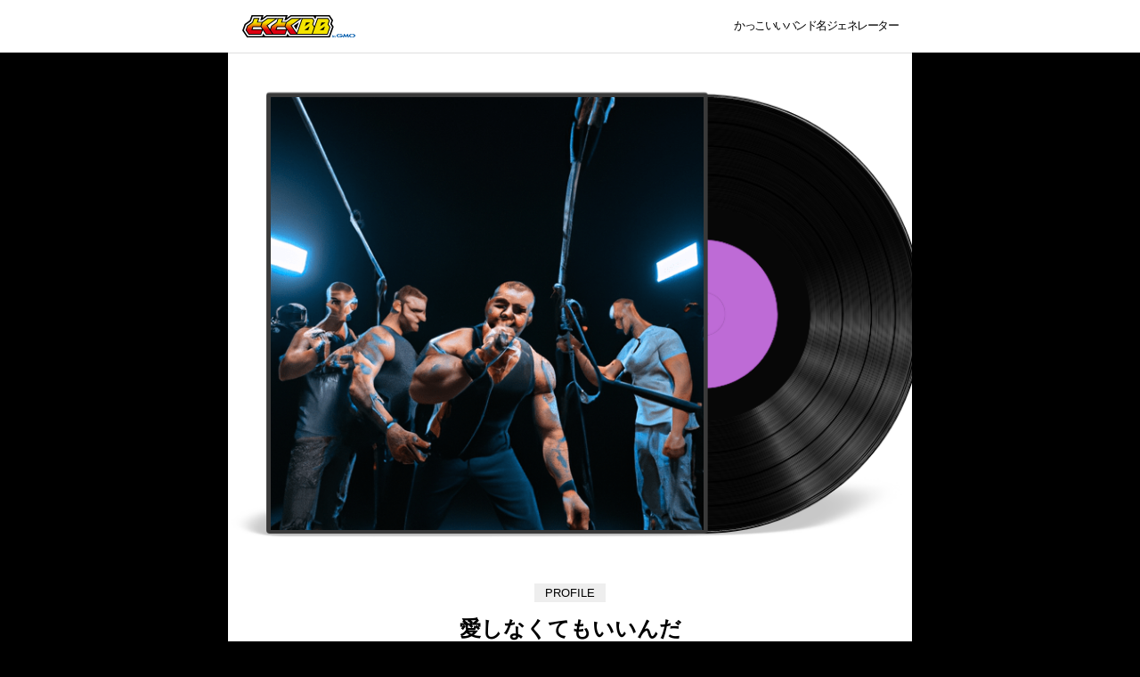

--- FILE ---
content_type: text/html; charset=UTF-8
request_url: http://coolbandname.gmobb.jp/result/?band_id=4996
body_size: 4074
content:



<!DOCTYPE html>
<html lang="ja">
<head prefix="og: http://ogp.me/ns# fb: http://ogp.me/ns/fb# article: http://ogp.me/ns/article#">
	<meta charset="UTF-8">
	<meta name="viewport" content="width=device-width, initial-scale=1.0">
	<!-- Google Tag Manager -->
<script>(function(w,d,s,l,i){w[l]=w[l]||[];w[l].push({'gtm.start': new Date().getTime(),event:'gtm.js'});var f=d.getElementsByTagName(s)[0], j=d.createElement(s),dl=l!='dataLayer'?'&l='+l:'';j.async=true;j.src= 'https://www.googletagmanager.com/gtm.js?id='+i+dl;f.parentNode.insertBefore(j,f); })(window,document,'script','dataLayer','GTM-MSSQKHD');</script>
<!-- End Google Tag Manager -->	
	<link rel="icon" href="/favicon.png" type="image/png">
	<link rel="stylesheet" href="/assets/css/style.css?1680134086">
	<link rel="stylesheet" href="/assets/css/lib/slick.css?1680134086">
	
	
<title>#かっこいいバンド名ジェネレーター GMOとくとくBB</title>
<meta name="description" content="来た！
2023.4.1 #愛しなくてもいいんだ
デビューシングル #恋愛感情の代理戦争
#かっこいいバンド名ジェネレーター #GMOとくとくBB #AI #chatGPT">
<link rel="icon" href="/favicon.png" type="image/png">
<link rel="apple-touch-icon" href="/favicon.png" sizes="144x144">
<link rel="canonical" href="">

<meta property="og:title" content="#かっこいいバンド名ジェネレーター GMOとくとくBB">
<meta property="og:url" content="https://coolbandname.gmobb.jp/result/?band_id=4996">
<meta property="og:type" content="website">
<meta property="og:description" content="来た！
2023.4.1 #愛しなくてもいいんだ
デビューシングル #恋愛感情の代理戦争
#かっこいいバンド名ジェネレーター #GMOとくとくBB #AI #chatGPT">
<meta property="og:image" content="https://coolbandname.gmobb.jp//assets/images/result/592d9c2ec4e76b036efc656921baeee9.png">
<meta property="og:site_name" content="#かっこいいバンド名ジェネレーター GMOとくとくBB">

<meta name="twitter:card" content="summary_large_image">
<meta name="twitter:site" content="@GMOGroup">
<meta name="twitter:description" content="来た！
2023.4.1 #愛しなくてもいいんだ
デビューシングル #恋愛感情の代理戦争
#かっこいいバンド名ジェネレーター #GMOとくとくBB #AI #chatGPT">
<meta name="twitter:title" content="#かっこいいバンド名ジェネレーター GMOとくとくBB">
<meta name="twitter:image" content="https://coolbandname.gmobb.jp//assets/images/result/592d9c2ec4e76b036efc656921baeee9.png">
<meta name="twitter:url" content="https://coolbandname.gmobb.jp/result/?band_id=4996">	
</head>
<body>
	<!-- Google Tag Manager (noscript) -->
<noscript><iframe src="https://www.googletagmanager.com/ns.html?id=GTM-MSSQKHD" height="0" width="0" style="display:none;visibility:hidden"></iframe></noscript>
<!-- End Google Tag Manager (noscript) -->

	<span class="js-mediaTrigger is-tb"></span>
	<span class="js-mediaTrigger is-sp"></span>
	<div class="header">
	<div class="headerInner">

		<div class="headerLogo">
			<a href="/">
				<img src="/assets/images/logo.svg" width="127" height="27" alt="GMOとくとくBB byGMO">
			</a>
		</div>
		
		<div class="headerLead">
							かっこいいバンド名ジェネレーター
					</div>

	</div>
</div>

	<div class="wrapper">


<main class="main">

    <div class="resultPage">
        <section class="result">
            <div class="resultImg">
                                <img src="/assets/images/result/592d9c2ec4e76b036efc656921baeee9.png" alt="" class="resultImg-img">
            </div>
            <div class="resultName">
                <span class="resultName-title">PROFILE</span>
                <h1 class="resultName-bandName">
                    愛しなくてもいいんだ                </h1>
            </div>
            <div class="resultProfile">
                <p>
                    愛を歌うバンドができた　でも彼女はいないんだ　ふざけた世界だな　僕は一人で泣いてる　でも愛しなくてもいいんだ　寂しさを歌うバンドが必要なんだ　でも彼女は欲しいんだ　恋愛感情の代理戦争　不毛な攻防戦も終わりにして　出会った人を大切にして　愛しなくてもいいんだと思えるように                </p>
            </div>
            <div class="resultSong">
                <span class="resultSong-title">DEBUT SINGLE</span>
                <p>
                    恋愛感情の代理戦争                </p>
            </div>
            <div class="resultShare">

                <a href="https://twitter.com/share?url=https%3A%2F%2Fcoolbandname.gmobb.jp%2Fresult%2F%3Fband_id%3D4996&text=%E6%9D%A5%E3%81%9F%EF%BC%81%0A2023.4.1+%23%E6%84%9B%E3%81%97%E3%81%AA%E3%81%8F%E3%81%A6%E3%82%82%E3%81%84%E3%81%84%E3%82%93%E3%81%A0%0A%E3%83%87%E3%83%93%E3%83%A5%E3%83%BC%E3%82%B7%E3%83%B3%E3%82%B0%E3%83%AB+%23%E6%81%8B%E6%84%9B%E6%84%9F%E6%83%85%E3%81%AE%E4%BB%A3%E7%90%86%E6%88%A6%E4%BA%89%0A%23%E3%81%8B%E3%81%A3%E3%81%93%E3%81%84%E3%81%84%E3%83%90%E3%83%B3%E3%83%89%E5%90%8D%E3%82%B8%E3%82%A7%E3%83%8D%E3%83%AC%E3%83%BC%E3%82%BF%E3%83%BC+%23GMO%E3%81%A8%E3%81%8F%E3%81%A8%E3%81%8FBB+%23AI+%23chatGPT" class="resultShare-link" target="_blank">
                    twitterで共有する
                </a>
                <a href="/" class="resultShare-again">
                    もう一度生成する
                </a>
            </div>

            
        </section>

    </div>

</main>


<aside class="allResults">
    <h2 class="allResultsTitle">みんなが生成したバンド名</h2>
    <ul class="allResultsList">
                <li class="js-result "> 
            <a href="/result/?band_id=3351" class="allResultsItem">
                <img src="/assets/images/result/5e4e1f6f83259543450d006dfeb579b2.png" alt="" class="allResultsItem-img">
                <div class="allResultsItem-detail">
                    <h3 class="allResultsItem-title">七色ノ妖精団</h3>
                    <div class="allResultsItem-btn">チェック</div>
                </div>
            </a>
        </li>
                <li class="js-result "> 
            <a href="/result/?band_id=4126" class="allResultsItem">
                <img src="/assets/images/result/27e2fbeacd879fd5f06ae2e4b57e3d3e.png" alt="" class="allResultsItem-img">
                <div class="allResultsItem-detail">
                    <h3 class="allResultsItem-title">彩りピッカリの魔法笛踊り隊</h3>
                    <div class="allResultsItem-btn">チェック</div>
                </div>
            </a>
        </li>
                <li class="js-result "> 
            <a href="/result/?band_id=6193" class="allResultsItem">
                <img src="/assets/images/result/1436bb15d0d03c14ddd52fed44fd8e49.png" alt="" class="allResultsItem-img">
                <div class="allResultsItem-detail">
                    <h3 class="allResultsItem-title">絶倫ファイブ</h3>
                    <div class="allResultsItem-btn">チェック</div>
                </div>
            </a>
        </li>
                <li class="js-result "> 
            <a href="/result/?band_id=8079" class="allResultsItem">
                <img src="/assets/images/result/9542f25136fcf91935e50d071c43ea6b.png" alt="" class="allResultsItem-img">
                <div class="allResultsItem-detail">
                    <h3 class="allResultsItem-title">ネット依存症シンドローム</h3>
                    <div class="allResultsItem-btn">チェック</div>
                </div>
            </a>
        </li>
                <li class="js-result  is-hidden"> 
            <a href="/result/?band_id=7111" class="allResultsItem">
                <img src="/assets/images/result/d372fd08286b80fb80eae25882714d4d.png" alt="" class="allResultsItem-img">
                <div class="allResultsItem-detail">
                    <h3 class="allResultsItem-title">くらんべりばんど</h3>
                    <div class="allResultsItem-btn">チェック</div>
                </div>
            </a>
        </li>
                <li class="js-result  is-hidden"> 
            <a href="/result/?band_id=6404" class="allResultsItem">
                <img src="/assets/images/result/96888a1328346ad4f29003cdc8116c80.png" alt="" class="allResultsItem-img">
                <div class="allResultsItem-detail">
                    <h3 class="allResultsItem-title">空飛ぶじゃがいも</h3>
                    <div class="allResultsItem-btn">チェック</div>
                </div>
            </a>
        </li>
                <li class="js-result  is-hidden"> 
            <a href="/result/?band_id=2162" class="allResultsItem">
                <img src="/assets/images/result/41c6487210a9abf1dabd9922d0d5b33a.png" alt="" class="allResultsItem-img">
                <div class="allResultsItem-detail">
                    <h3 class="allResultsItem-title">灰色(はいいろ)の恋人たち</h3>
                    <div class="allResultsItem-btn">チェック</div>
                </div>
            </a>
        </li>
                <li class="js-result  is-hidden"> 
            <a href="/result/?band_id=11532" class="allResultsItem">
                <img src="/assets/images/result/dd515cedd6128718213e1da09de429fe.png" alt="" class="allResultsItem-img">
                <div class="allResultsItem-detail">
                    <h3 class="allResultsItem-title">センチメンタル</h3>
                    <div class="allResultsItem-btn">チェック</div>
                </div>
            </a>
        </li>
                <li class="js-result  is-hidden"> 
            <a href="/result/?band_id=12376" class="allResultsItem">
                <img src="/assets/images/result/0df74c91b9dc4fd628b402860d9b451b.png" alt="" class="allResultsItem-img">
                <div class="allResultsItem-detail">
                    <h3 class="allResultsItem-title">魂の叫びバンド</h3>
                    <div class="allResultsItem-btn">チェック</div>
                </div>
            </a>
        </li>
                <li class="js-result  is-hidden"> 
            <a href="/result/?band_id=2970" class="allResultsItem">
                <img src="/assets/images/result/385286da1bc506c4dac9b0abd97566e3.png" alt="" class="allResultsItem-img">
                <div class="allResultsItem-detail">
                    <h3 class="allResultsItem-title">変態龍芸術団</h3>
                    <div class="allResultsItem-btn">チェック</div>
                </div>
            </a>
        </li>
                <li class="js-result  is-hidden"> 
            <a href="/result/?band_id=2934" class="allResultsItem">
                <img src="/assets/images/result/6fcdfbe540e127161fd00ea5df1dc455.png" alt="" class="allResultsItem-img">
                <div class="allResultsItem-detail">
                    <h3 class="allResultsItem-title">チョコレート</h3>
                    <div class="allResultsItem-btn">チェック</div>
                </div>
            </a>
        </li>
                <li class="js-result  is-hidden"> 
            <a href="/result/?band_id=3124" class="allResultsItem">
                <img src="/assets/images/result/cf465013124d8d468adcdecb406a51d0.png" alt="" class="allResultsItem-img">
                <div class="allResultsItem-detail">
                    <h3 class="allResultsItem-title">田舎魂</h3>
                    <div class="allResultsItem-btn">チェック</div>
                </div>
            </a>
        </li>
                <li class="js-result  is-hidden"> 
            <a href="/result/?band_id=3911" class="allResultsItem">
                <img src="/assets/images/result/0324e2b9740d373088280cb658c7be53.png" alt="" class="allResultsItem-img">
                <div class="allResultsItem-detail">
                    <h3 class="allResultsItem-title">宇宙電子和楽器</h3>
                    <div class="allResultsItem-btn">チェック</div>
                </div>
            </a>
        </li>
                <li class="js-result  is-hidden"> 
            <a href="/result/?band_id=14450" class="allResultsItem">
                <img src="/assets/images/result/2f861926a3d8b067439fee846dcea5ed.png" alt="" class="allResultsItem-img">
                <div class="allResultsItem-detail">
                    <h3 class="allResultsItem-title">もやーん楽団</h3>
                    <div class="allResultsItem-btn">チェック</div>
                </div>
            </a>
        </li>
                <li class="js-result  is-hidden"> 
            <a href="/result/?band_id=14800" class="allResultsItem">
                <img src="/assets/images/result/130891ea518fd1de7d3b4eecd79021e1.png" alt="" class="allResultsItem-img">
                <div class="allResultsItem-detail">
                    <h3 class="allResultsItem-title">ポップコーンサーカス</h3>
                    <div class="allResultsItem-btn">チェック</div>
                </div>
            </a>
        </li>
                <li class="js-result  is-hidden"> 
            <a href="/result/?band_id=4463" class="allResultsItem">
                <img src="/assets/images/result/0fced6a683be8c53a2a0517f0cf8225c.png" alt="" class="allResultsItem-img">
                <div class="allResultsItem-detail">
                    <h3 class="allResultsItem-title">妖魅緋闇オーケストラ</h3>
                    <div class="allResultsItem-btn">チェック</div>
                </div>
            </a>
        </li>
                <li class="js-result  is-hidden"> 
            <a href="/result/?band_id=8154" class="allResultsItem">
                <img src="/assets/images/result/519068ee032b539a79126989b1e46fcf.png" alt="" class="allResultsItem-img">
                <div class="allResultsItem-detail">
                    <h3 class="allResultsItem-title">ふんどしヒロインズ</h3>
                    <div class="allResultsItem-btn">チェック</div>
                </div>
            </a>
        </li>
                <li class="js-result  is-hidden"> 
            <a href="/result/?band_id=2189" class="allResultsItem">
                <img src="/assets/images/result/cd09ee9ec40825ff153ce861a7fb563a.png" alt="" class="allResultsItem-img">
                <div class="allResultsItem-detail">
                    <h3 class="allResultsItem-title">星間糸</h3>
                    <div class="allResultsItem-btn">チェック</div>
                </div>
            </a>
        </li>
                <li class="js-result  is-hidden"> 
            <a href="/result/?band_id=9942" class="allResultsItem">
                <img src="/assets/images/result/9d1947b773c6a30ad41053e886c5d17e.png" alt="" class="allResultsItem-img">
                <div class="allResultsItem-detail">
                    <h3 class="allResultsItem-title">ニャンダーボルト</h3>
                    <div class="allResultsItem-btn">チェック</div>
                </div>
            </a>
        </li>
                <li class="js-result  is-hidden"> 
            <a href="/result/?band_id=6870" class="allResultsItem">
                <img src="/assets/images/result/a48c4c619fe90b103b52c4254937b3d3.png" alt="" class="allResultsItem-img">
                <div class="allResultsItem-detail">
                    <h3 class="allResultsItem-title">穴花</h3>
                    <div class="allResultsItem-btn">チェック</div>
                </div>
            </a>
        </li>
            </ul>
    <div class="allResultsMore">
        <button class="allResultsMore-btn js-allResultsMore-btn">
            もっと見る
        </button>
    </div>
</aside>
</div>
<footer class="footer">
	<div class="footerInner">
		<a href="https://twitter.com/GMOBB_PR" class="footerTwitter" target="_blank">GMOBB_PR</a>

		<div class="footerSns">
			<ul>
				<li>
					<a href="https://www.facebook.com/sharer/sharer.php?u=https%3A%2F%2Fcoolbandname.gmobb.jp%2F" class="icon-none" target="_blank">
						<img src="/assets/images/sns_fb.svg" alt="Facebook" width="40" height="40" loading="lazy">
					</a>
				</li>
				<li>
					<a href="https://twitter.com/share?url=https%3A%2F%2Fcoolbandname.gmobb.jp%2F&text=4%E6%9C%881%E6%97%A5%E9%99%90%E5%AE%9A%EF%BC%81%23%E3%81%8B%E3%81%A3%E3%81%93%E3%81%84%E3%81%84%E3%83%90%E3%83%B3%E3%83%89%E5%90%8D%E3%82%B8%E3%82%A7%E3%83%8D%E3%83%AC%E3%83%BC%E3%82%BF%E3%83%BC+%E3%81%A7%E7%B0%A1%E5%8D%98%E3%81%AB%E3%83%90%E3%83%B3%E3%83%89%E5%90%8D%E3%82%92%E4%BD%9C%E6%88%90%E3%81%A7%E3%81%8D%E3%82%8B%E3%82%93%E3%81%A0%E3%81%A3%E3%81%A6%EF%BC%81ChatGPT%E3%82%84AI%E3%81%A7%E3%81%82%E3%81%AA%E3%81%9F%E3%81%B4%E3%81%A3%E3%81%9F%E3%82%8A%E3%81%AE%E3%83%90%E3%83%B3%E3%83%89%E5%90%8D%E3%82%92%E8%80%83%E6%A1%88%EF%BC%81%23GMO%E3%81%A8%E3%81%8F%E3%81%A8%E3%81%8FBB+%E3%81%8C%E6%9C%80%E6%96%B0%E6%8A%80%E8%A1%93%E3%81%A7%E3%82%B5%E3%83%9D%E3%83%BC%E3%83%88%EF%BC%81%E4%BB%8A%E3%81%99%E3%81%90%E3%82%A2%E3%82%AF%E3%82%BB%E3%82%B9%EF%BC%81+%23AI+%23ChatGPT+%23BAND%E3%82%84%E3%82%8D%E3%81%86%E3%81%9C" class="icon-none" target="_blank">
						<img src="/assets/images/sns_tw.svg" alt="Twitter" width="40" height="40" loading="lazy">
					</a>
				</li>
				<li>
					<a href="https://social-plugins.line.me/lineit/share?url=https%3A%2F%2Fcoolbandname.gmobb.jp%2F" class="icon-none" target="_blank">
						<img src="/assets/images/sns_line.svg" alt="LINE" width="40" height="40" loading="lazy">
					</a>
				</li>
			</ul>
		</div>
	</div>

	<div class="footerSlider">
		<div class="footerSliderList js-slider">
						<div>
				<a href="https://gmobb.jp/service/docomohikari/" target="_blank">
					<img src="/assets/images/slider/docomohikari.png?1680054518"  width="350" height="222" alt="家のインターネットをドコモ光にしよう！">
				</a>
			</div>
						<div>
				<a href="https://gmobb.jp/wimax5g/" target="_blank">
					<img src="/assets/images/slider/wimax5g.png?1680054518"  width="350" height="222" alt="WiMAX+5G ギガ放題プラス">
				</a>
			</div>
						<div>
				<a href="https://gmobb.jp/service/docomo5g/" target="_blank">
					<img src="/assets/images/slider/docomo5g.jpg?1680054518"  width="350" height="222" alt="ドコモホームルーターはコンセントに挿すだけWi-Fi">
				</a>
			</div>
						<div>
				<a href="https://gmobb.jp/lp/auhikarik/" target="_blank">
					<img src="/assets/images/slider/auhikarik.png?1680054518"  width="350" height="222" alt="おトクなauひかりはGMOとくとくBB">
				</a>
			</div>
					</div>
		<div class="footerSliderDots js-dots"></div>
	</div>

	<div class="footerCopyright">Copyright (c) 2025 GMO Internet Group, Inc. All Rights Reserved.</div>
</footer>


<script src="/assets/js/lib/jquery.min.js"></script>
<script src="/assets/js/lib/slick.min.js"></script>
<script src="/assets/js/script.bundle.js?1680134086"></script>


</body>
</html>

--- FILE ---
content_type: text/css
request_url: http://coolbandname.gmobb.jp/assets/css/style.css?1680134086
body_size: 3874
content:
/*! creativereset.css v0.0.2 | MIT License | creative team at GMO Internet, Inc */*,::before,::after{box-sizing:border-box}::before,::after{text-decoration:inherit;vertical-align:inherit}html{line-height:1.15;-ms-text-size-adjust:100%;-webkit-text-size-adjust:100%}body{margin:0}hr{height:0;overflow:visible}main{display:block}a{background-color:rgba(0,0,0,0);-webkit-text-decoration-skip:objects}abbr[title]{text-decoration:underline;-webkit-text-decoration:underline dotted;text-decoration:underline dotted}b,strong{font-weight:bolder}pre,code,kbd,samp{font-family:monospace,monospace;font-size:1em}small{font-size:80%}sub,sup{font-size:75%;line-height:0;position:relative;vertical-align:baseline}sub{bottom:-0.25em}sup{top:-0.5em}svg:not(:root){overflow:hidden}table{border-collapse:collapse}input{border-radius:0}button,input,optgroup,select,textarea{margin:0}button,select{text-transform:none}button,[type=button],[type=reset],[type=submit]{-webkit-appearance:button}button:-moz-focusring,[type=button]:-moz-focusring,[type=reset]:-moz-focusring,[type=submit]:-moz-focusring{outline:1px dotted ButtonText}button::-moz-focus-inner,[type=button]::-moz-focus-inner,[type=reset]::-moz-focus-inner,[type=submit]::-moz-focus-inner{border-style:none;padding:0}fieldset{padding:.35em .75em .625em}legend{color:inherit;display:table;max-width:100%;white-space:normal}progress{display:inline-block;vertical-align:baseline}select{text-transform:none}textarea{overflow:auto;resize:vertical}[type=checkbox],[type=radio]{box-sizing:border-box;padding:0}[type=number]::-webkit-inner-spin-button,[type=number]::-webkit-outer-spin-button{height:auto}[type=search]{-webkit-appearance:textfield;outline-offset:-2px}[type=search]::-webkit-search-cancel-button,[type=search]::-webkit-search-decoration{-webkit-appearance:none}[type=number]{width:auto}::-webkit-search-decoration{-webkit-appearance:none}::-webkit-file-upload-button{-webkit-appearance:button;font:inherit}details{display:block}dialog{background-color:#fff;border:solid;color:#000;display:block;height:-moz-fit-content;height:fit-content;left:0;margin:auto;padding:1em;position:absolute;right:0;width:-moz-fit-content;width:fit-content}dialog:not([open]){display:none}summary{display:list-item}[hidden]{display:none}canvas{display:inline-block}template{display:none}a,area,button,input,label,select,summary,textarea,[tabindex]{touch-action:manipulation}@keyframes muscle{0%{visibility:hidden}40%{visibility:hidden}41%{visibility:visible}59%{visibility:visible}60%{visibility:hidden}100%{visibility:hidden}}@keyframes loading{0%{opacity:1}10%{opacity:1}50%{opacity:0}90%{opacity:1}100%{opacity:1}}@keyframes loading_dot{0%{content:""}30%{content:"."}50%{content:".."}100%{content:"..."}}.text-center{text-align:center !important}.text-left{text-align:left !important}.text-right{text-align:right !important}.text-top{vertical-align:top}.text-middle{vertical-align:middle}.text-bottom{vertical-align:bottom}.display-block{display:block !important}.display-inline{display:inline !important}.display-inline-block{display:inline-block !important}.display-flex{display:flex !important}.display-none{display:none !important}.position-relative{position:relative !important}.position-absolute{position:absolute !important}.hidden{overflow:hidden !important}.opa1{opacity:1 !important}.opa0{opacity:0 !important}.font-normal{font-weight:400 !important}.font-bold{font-weight:700 !important}.color-blue{color:#005bac !important}.color-white{color:#fff !important}.color-black{color:#000 !important}.mt0{margin-top:0 !important}.mr0{margin-right:0 !important}.mb0{margin-bottom:0 !important}.ml0{margin-left:0 !important}.pt0{padding-top:0 !important}.pr0{padding-right:0 !important}.pb0{padding-bottom:0 !important}.pl0{padding-left:0 !important}*{box-sizing:border-box}html,body{background:#000;color:#fff;font-family:"Hiragino Kaku Gothic Pro","ヒラギノ角ゴ Pro W3",Meiryo,"メイリオ",sans-serif;font-size:16px;line-height:1.58;margin:0;padding:0;width:100%}body{--default_grad: linear-gradient(0deg, #f6f6f6 0%, #f1ede5, 67%, #e3b6e0 75%, #4978bd 95%, #005bac 100%);--category_grad_all: linear-gradient(180deg, #0f3558, #005bac);--category_grad_cipher: linear-gradient(180deg, #af579e, #005bac);--category_grad_cyber: linear-gradient(180deg, #009abf, #005bac);--category_grad_brand: linear-gradient(180deg, #68c76f, #005bac);--category_grad_all_90: linear-gradient(90deg, #0f3558, #005bac);--category_grad_cipher_90: linear-gradient(90deg, #af579e, #005bac);--category_grad_cyber_90: linear-gradient(90deg, #009abf, #005bac);--category_grad_brand_90: linear-gradient(90deg, #68c76f, #005bac)}h4,h5,h6,p,dt,dd,li{font-size:16px}h1,h2,h3,h4,h5,h6,p,dt,dd{margin:0}h1,h2,h3,h4,h5,h6 dt{font-weight:400}a{color:#000;font-size:16px;text-decoration:none}a img{border:none}img{height:auto;max-width:100%;vertical-align:middle}br{line-height:0}strong{font-weight:400}ul,ol{list-style:none;margin:0;padding:0}dl,dt,dd{margin:0}table{border-collapse:collapse;border-spacing:0;padding:0}th,td{font-size:16px;padding:0}th p,th li,th dt,th dd,td p,td li,td dt,td dd{font-size:inherit}input,textarea{font-family:"Hiragino Kaku Gothic Pro","ヒラギノ角ゴ Pro W3",Meiryo,"メイリオ",sans-serif;font-size:16px;outline:0}button{background:none;border:none;color:#000;cursor:pointer;display:block;font-size:16px;outline:none;padding:0}.header{background:#fff;color:#000;width:100%;z-index:10}.headerInner{align-items:center;display:flex;justify-content:space-between;margin:auto;max-width:768px;padding:16px}.headerLogo a{display:block}.headerLead{font-size:13px;letter-spacing:-1.5px;text-align:right}.allResults{background:rgba(0,0,0,0) linear-gradient(180deg, #000 0%, #1d1d1d 100%) 0% 0% no-repeat padding-box;display:block;margin:auto;max-width:768px;padding-bottom:40px;width:100%}.allResults li+li{padding-top:20px}.allResultsTitle{background:#000 url("/assets/images/bg.jpg") no-repeat center top;background-size:contain;color:#fff;font-size:24px;font-weight:bold;line-height:1.2;padding:72px 32px 8px;text-align:center}.allResultsList{padding:36px 32px 0}.allResultsList .is-hidden{display:none}.allResultsItem{align-items:flex-start;display:flex;justify-content:flex-start}.allResultsItem-img{height:100px;width:100px}.allResultsItem-detail{padding:0 0 0 20px}.allResultsItem-title{color:#fff;font-size:16px;font-weight:normal;line-height:1.4}.allResultsItem-btn{background:#be6bd6;color:#000;display:inline-block;font-size:12px;line-height:1.2;margin-top:8px;outline:none;padding:8px 16px;text-align:center;transition:background-color .3s}.allResultsItem-btn:hover{background:#c28cd1}.allResultsMore{padding:0 32px;text-align:center}.allResultsMore-btn{background:#2d2d2d;color:#fff;display:block;font-size:16px;margin:40px auto 0;outline:none;padding:10px 12px;position:relative;text-align:center;transition:.5s;width:100%}.allResultsMore-btn::before{border:1px solid #fff;border-right:0;border-top:0;content:"";display:inline-block;height:12px;left:16px;margin-top:-8px;position:absolute;top:50%;transform:rotate(-45deg);width:12px}.allResultsMore-btn:hover{background:#333}.footerInner{margin:auto;max-width:768px;padding:40px 32px 4px;width:100%}.footerTwitter{background:#000;border:1px solid #fff;color:#fff;display:block;font-size:16px;line-height:1.2;padding:10px;position:relative;text-align:center;transition:.5s;width:100%}.footerTwitter:hover{background:#666}.footerTwitter::before{background:url("/assets/images/sns_tw.svg");background-size:contain;content:"";display:inline-block;height:20px;left:12px;margin-top:-10px;position:absolute;top:50%;width:20px}.footerSns{padding:32px 0;text-align:center}.footerSns ul{display:inline-block;margin:auto}.footerSns ul li{display:inline-block;padding:0 20px}.footerSns a{display:block;transition:opacity .2s}.footerSns a:hover{opacity:.7}.footerSlider{text-align:center}.footerSliderList{margin:auto;max-width:768px}.footerSliderList a{display:inline-block;opacity:.5;transition:opacity .5s}.footerSliderList .slick-center a{opacity:1}.footerSliderDots{text-align:center}.footerSliderDots ul{display:block;line-height:1;margin:auto;padding:4px 0 12px;text-align:center}.footerSliderDots ul li{display:inline-block}.footerSliderDots ul li button{display:inline-block;font-size:0;line-height:1;outline:none;padding:8px}.footerSliderDots ul li button::before{background:#000;border:1px solid #2d2d2d;border:1px solid #666;border-radius:50%;content:"";display:inline-block;height:8px;width:8px}.footerSliderDots ul li.slick-active button::before{background:#2d2d2d;background:#666}.footerCopyright{display:block;font-size:10px;line-height:1;padding:0 12px 40px;text-align:center}.main{margin:auto;max-width:768px;text-align:center}.mainVisual{margin:auto;max-width:500px}.main .inputForm{margin-top:-72px;padding:0 32px 40px;position:relative;z-index:1}.main .inputFormLead{display:block;font-size:18px;font-weight:bold;text-align:center}.main .inputFormInput{background:#000;border:1px solid #fff;color:#fff;display:block;font-size:16px;line-height:1;margin:16px auto 0;max-width:600px;padding:10px;width:100%}.main .inputFormInput::-moz-placeholder{color:#707070}.main .inputFormInput::placeholder{color:#707070}.main .inputFormSubmit{background:#be6bd6;color:#000;display:block;font-size:16px;line-height:1.2;margin:28px auto 0;max-width:600px;outline:none;padding:12px 12px 10px;text-align:center;transition:background-color .3s;width:100%}.main .inputFormSubmit:hover{background:#c28cd1}.main .finish{background:#be6bd6;color:#000;margin-top:-84px;padding:32px 32px 40px;position:relative;width:100%;z-index:1}.main .finishLead{font-size:16px;font-weight:bold;letter-spacing:-1px;line-height:1.6;text-align:center}.main .finishTitle{font-size:16px;font-weight:bold;line-height:1;padding-top:20px;text-align:center}.main .finishLink{background:#000;color:#be6bd6;display:block;font-size:16px;line-height:1.2;margin:20px auto 0;max-width:600px;outline:none;padding:12px 12px 10px;text-align:center;transition:background-color .3s;width:100%}.main .finishLink:hover{background:#333}.loadingPage{background:#000;padding:32px 32px 40px;width:100%}.loadingPage .loadingMan{margin:auto;position:relative}.loadingPage .loadingImg{height:auto;left:0;position:absolute;top:0;width:100%;z-index:2}.loadingPage .loadingImg.is-base{position:relative}.loadingPage .loadingImg.is-1{animation:muscle 1s 0s infinite}.loadingPage .loadingImg.is-2{animation:muscle 1.5s .5s infinite}.loadingPage .loadingImg.is-3{animation:muscle 2s 3s infinite}.loadingPage .loadingImg.is-4{animation:muscle .5s 2s infinite}.loadingPage .loadingTitle{color:#fff;display:block;font-size:24px;font-weight:bold;line-height:1;padding-top:16px;text-align:center}.loadingPage .loadingTitle::after{animation:loading_dot 2s infinite;content:"";display:inline-block;text-align:left;width:20px}.loadingPage .loadingLead{color:#fff;display:block;font-size:16px;line-height:1.8;padding-top:16px;text-align:left}.loadingPage .loadingStop{padding-top:20px}.loadingPage .loadingStop-btn{background:#be6bd6;color:#000;display:block;font-size:16px;line-height:1.2;margin:auto;outline:none;padding:12px 12px 10px;text-align:center;transition:background-color .3s;width:100%}.loadingPage .loadingStop-btn:hover{background:#c28cd1}.failPage{background:#000;padding:32px 32px 40px;width:100%}.failPage .failMan{margin:auto;position:relative}.failPage .failImg{height:auto;left:0;position:absolute;top:0;width:100%;z-index:2}.failPage .failImg.is-base{position:relative}.failPage .failImg.is-1{animation:muscle 1s 0s infinite}.failPage .failImg.is-2{animation:muscle 1.5s .5s infinite}.failPage .failImg.is-3{animation:muscle 2s 3s infinite}.failPage .failImg.is-4{animation:muscle .5s 2s infinite}.failPage .failTitle{color:#fff;display:block;font-size:24px;font-weight:bold;line-height:1;padding-top:16px;text-align:center}.failPage .failLead{color:#fff;display:block;font-size:16px;line-height:1.8;padding-top:16px;text-align:left}.failPage .failTryAgain{padding-top:20px}.failPage .failTryAgain-btn{background:#be6bd6;color:#000;display:block;font-size:16px;line-height:1.2;margin:auto;outline:none;padding:12px 12px 10px;text-align:center;transition:background-color .3s;width:100%}.failPage .failTryAgain-btn:hover{background:#c28cd1}.topPage,.loadingPage,.failPage{display:none}.topPage{display:block}body.is-loading .topPage,body.is-loading .failPage{display:none}body.is-loading .loadingPage{display:block}body.is-fail .topPage,body.is-fail .loadingPage{display:none}body.is-fail .failPage{display:block}.result{background:#fff;border-top:1px solid #dfdfdf;text-align:center;width:100%}.resultTitle{color:#fff;display:block;font-size:18px;font-weight:bold;line-height:1.4;padding-top:24px}.resultImg{background:#fff url("/assets/images/gdp.png") no-repeat center bottom;background-size:100%;display:block;height:580px;margin:auto;max-width:768px;position:relative;width:100%}.resultImg-img{display:block;height:486px;left:48px;position:absolute;top:49px;width:486px}.resultName{background:#fff;padding:12px 32px 0}.resultName-title{background:#eee;color:#000;display:inline-block;font-size:13px;line-height:1;padding:4px 12px;text-align:center}.resultName-bandName{color:#000;font-size:24px;font-weight:bold;line-height:1.4;padding-top:12px;text-align:center}.resultProfile{padding:20px 32px 0}.resultProfile p{color:#000;font-size:16px;line-height:1.6;text-align:left}.resultSong{padding:32px 32px 0;text-align:center}.resultSong-title{background:#eee;color:#000;display:inline-block;font-size:13px;line-height:1;padding:4px 12px;text-align:center}.resultSong p{color:#000;display:block;font-size:20px;font-weight:bold;line-height:1.6;padding-top:12px}.resultShare{background:#fff;padding:32px 32px 40px;text-align:center}.resultShare-link{background:#be6bd6;color:#000;display:block;font-size:16px;line-height:1.4;padding:12px 12px 10px;position:relative;text-align:center;transition:background-color .3s;width:100%}.resultShare-link:hover{background:#c28cd1}.resultShare-link::before{background:url("/assets/images/sns_tw.svg");background-size:contain;content:"";display:inline-block;filter:invert(100%);height:20px;left:12px;margin-top:-10px;position:absolute;top:50%;width:20px}.resultShare-again{background:#be6bd6;color:#000;display:block;font-size:16px;line-height:1.4;margin-top:20px;padding:12px 12px 10px;position:relative;text-align:center;transition:background-color .3s;width:100%}.resultShare-again:hover{background:#c28cd1}@media(min-width: 1px)and (max-width: 767px){.main-top .inner{padding:0 15px}.main-top .mvSlider{padding-bottom:76px}.main-top .conceptContents{display:flex;justify-content:center}.main-top .conceptContents>div{margin:0 auto;padding:250px 0 360px}.main-top .conceptContents h2{margin-left:32px;width:122px}.main-top .conceptContents p{font-size:14px;min-height:290px}.main-top .section-concept{padding-bottom:50px}.main-top .section-concept .bg-img:nth-of-type(1){left:0;top:50px;width:155px}.main-top .section-concept .bg-img:nth-of-type(2){left:19%;top:0;width:255px}.main-top .section-concept .bg-img:nth-of-type(3){left:auto;right:3%;top:180px;width:99px}.main-top .section-concept .bg-img:nth-of-type(4){right:0;top:556px;width:199px}.main-top .section-concept .bg-img:nth-of-type(5){right:41%;top:770px;width:159px}.main-top .section-business{padding-top:0}.main-top .section-business .businessPanel{display:block;padding-bottom:56px}.main-top .section-business .businessPanel li{margin:0 auto;width:240px}.main-top .section-business .businessPanel li+li{margin:20px auto 0}.main-top .section-business .businessPanel_text{padding:20px 17px}.main-top .section-business .businessPanel_text .text-pickup{font-size:16px}.main-top .section-business .objScroll{margin-top:0}.main-top .section-catInfo>.inner{padding:0}.main-top .section-catInfo.is-security-all{padding-top:30px}.main-top .section-catInfo.is-security-all .headSectionTitle{padding-left:15px;padding-right:15px}.main-top .section-catInfo.is-security-all .headSectionTitle+p{padding:0 15px}.main-top .section-techblog .techblog{padding-top:120px}.main-top .section-techblog .techblog.inner{padding:120px 0 0}}@media(min-width: 1px)and (max-width: 767px){.resultImg{height:78vw;width:100vw}.resultImg-img{height:63.2vw;left:6.2vw;top:8.8vw;width:63.2vw}}
/*# sourceMappingURL=style.css.map */

--- FILE ---
content_type: image/svg+xml
request_url: http://coolbandname.gmobb.jp/assets/images/sns_fb.svg
body_size: 525
content:
<svg height="32" width="32" xmlns="http://www.w3.org/2000/svg"><path d="m29.3 23c-1.1 2.1-2.6 3.9-4.5 5.2-1.9 1.4-4.1 2.3-6.4 2.7v-10.5h3.5l.7-4.3h-4.1v-2.8c0-.7.2-1.2.5-1.6.4-.5 1.1-.8 1.9-.8h1.9v-3.6l-1.1-.1c-.9-.2-1.7-.2-2.4-.2-1.7 0-3.1.5-4.1 1.5s-1.5 2.5-1.5 4.3v3.3h-3.9v4.3h3.8v10.5c-2.4-.4-4.5-1.3-6.4-2.7s-3.4-3.1-4.5-5.2c-1.1-2.2-1.7-4.5-1.7-6.9 0-2.7.7-5.2 2-7.6 1.3-2.3 3.1-4.1 5.4-5.4 2.3-1.4 4.8-2 7.6-2 2.7 0 5.2.7 7.6 2 2.3 1.3 4.1 3.1 5.4 5.4 1.4 2.3 2 4.8 2 7.6 0 2.4-.6 4.7-1.7 6.9z" fill="#ffffff"/></svg>

--- FILE ---
content_type: image/svg+xml
request_url: http://coolbandname.gmobb.jp/assets/images/sns_line.svg
body_size: 978
content:
<svg xmlns="http://www.w3.org/2000/svg" width="32" height="32" viewbox="0 0 32 32"><path d="M16 31C7.7 31 1 24.3 1 16c0-4 1.6-7.8 4.4-10.6 5.9-5.9 15.4-5.9 21.2 0s5.9 15.4 0 21.2C23.8 29.4 20 31 16 31zm0-24c-5.5 0-10 3.6-10 8.1 0 2 .9 3.9 2.4 5.3 1.7 1.5 3.7 2.5 6 2.7.3.1.8.2.9.5s.1.6 0 .9c0 .1-.1.7-.1.8-.1.2 0 .4.1.6.1.1.2.1.3.1.2 0 .4-.1.5-.1 2.9-1.5 5.5-3.5 7.8-5.8 1.3-1.3 2.1-3.1 2.1-5C26 10.6 21.5 7 16 7zm-2 5.9h-.7c-.1 0-.2.1-.2.2v4.3c0 .1.1.2.2.2h.7c.1 0 .2-.1.2-.2v-4.3c0-.1-.1-.2-.2-.2zm4.8 0h-.7c-.1 0-.2.1-.2.2v2.6l-2-2.7H15c-.1 0-.2.1-.2.2v4.3c0 .1.1.2.2.2h.7c.1 0 .2-.1.2-.2v-2.6l2 2.7h.7c.1 0 .2-.1.2-.2v-4.3c.2-.1.1-.2 0-.2zm-6.5 3.7h-1.9v-3.5c0-.1-.1-.2-.2-.2h-.7c-.1 0-.2.1-.2.2v4.3c0 .1 0 .1.1.1l.1.1h2.8c.1 0 .2-.1.2-.2v-.7s-.1-.1-.2-.1zM22.7 14c.1 0 .2-.1.2-.2v-.7c0-.1-.1-.2-.2-.2h-2.8c-.1 0-.1 0-.1.1l-.1.1v4.3c0 .1 0 .1.1.1l.1.1h2.8c.1 0 .2-.1.2-.2v-.7c0-.1-.1-.2-.2-.2h-1.9v-.7h1.9c.1 0 .2-.1.2-.2V15c0-.1-.1-.2-.2-.2h-1.9V14z" fill="#ffffff"/></svg>

--- FILE ---
content_type: image/svg+xml
request_url: http://coolbandname.gmobb.jp/assets/images/sns_tw.svg
body_size: 727
content:
<svg xmlns="http://www.w3.org/2000/svg" width="32" height="32" viewbox="0 0 32 32"><path d="M10.2 28.6c-1.7 0-3.4-.2-5.1-.7S1.9 26.7.4 25.8c.5.1 1 .1 1.5.1 1.4 0 2.8-.2 4.2-.7s2.6-1.1 3.7-2c-1.4 0-2.6-.4-3.7-1.2-.9-.9-1.7-2-2.1-3.3 1 .2 1.9.1 2.9-.1-1-.2-1.8-.6-2.6-1.2s-1.4-1.3-1.8-2.2-.7-1.8-.7-2.8v-.1c.9.5 1.8.8 2.9.8-.9-.6-1.6-1.4-2.1-2.3-.5-1-.7-2-.7-3.1s.3-2.1.9-3.1c1.6 1.9 3.5 3.5 5.7 4.7 2.3 1.2 4.8 1.9 7.3 2-.1-.5-.2-1-.2-1.5 0-1.1.3-2.2.9-3.2s1.3-1.8 2.3-2.3 2-.9 3.2-.9c.9 0 1.7.2 2.5.5.8.4 1.5.8 2.1 1.5 1.4-.3 2.8-.8 4-1.5-.2.7-.6 1.4-1.1 2s-1 1.1-1.7 1.5c1.3-.2 2.5-.5 3.7-1-.9 1.3-1.9 2.4-3.2 3.3v.8c0 2.1-.4 4.2-1.2 6.4s-2 4.1-3.5 5.8c-1.6 1.8-3.5 3.2-5.7 4.2-2.3 1.1-4.8 1.7-7.7 1.7z" fill="#ffffff"/></svg>

--- FILE ---
content_type: image/svg+xml
request_url: http://coolbandname.gmobb.jp/assets/images/logo.svg
body_size: 3660
content:
<svg height="35.368" viewBox="0 0 169.962 35.368" width="169.962" xmlns="http://www.w3.org/2000/svg" xmlns:xlink="http://www.w3.org/1999/xlink"><linearGradient id="a" gradientUnits="objectBoundingBox" x1=".5" x2=".5" y1="1"><stop offset=".25" stop-color="#de0012"/><stop offset=".75" stop-color="#f4e400"/></linearGradient><g transform="translate(-704 -560.474)"><path d="m841.361 593.564c-.011.353-.165.827-.637.827a.618.618 0 0 1 -.614-.507 1.115 1.115 0 0 1 -.042-.344c0-.57.342-.792.63-.792a.707.707 0 0 1 .663.816zm-1.92-2.417v3.775h.637v-.28a.958.958 0 0 0 .732.36 1.3 1.3 0 0 0 1.214-1.429 1.287 1.287 0 0 0 -1.171-1.406 1.121 1.121 0 0 0 -.775.3v-1.325zm5.149 1.1-.678 2.333-.15.5c-.182.562-.379.76-.877.76a2.005 2.005 0 0 1 -.385-.033v-.561a.863.863 0 0 0 .171.017.513.513 0 0 0 .29-.073.361.361 0 0 0 .149-.218l-.968-2.727h.689l.594 2 .508-2zm15.212 2.458h.384a.076.076 0 0 0 .054-.03l1.589-2.6.865 2.978a.047.047 0 0 0 .045.034h1.668a.025.025 0 0 0 .024-.034l-1.759-5.57a.052.052 0 0 0 -.046-.033h-.626a.069.069 0 0 0 -.055.029l-2.145 3.321-2.143-3.323a.07.07 0 0 0 -.055-.029h-.627a.053.053 0 0 0 -.046.033l-1.759 5.57a.025.025 0 0 0 .025.034h1.668a.049.049 0 0 0 .045-.034l.865-2.978 1.588 2.6a.075.075 0 0 0 .054.03zm-4.555-2.774a.034.034 0 0 0 -.033-.029h-4.754a.455.455 0 1 0 0 .91h2.825a2.939 2.939 0 0 1 -2.825 1.543c-1.615 0-2.925-.936-2.925-2.089s1.31-2.089 2.925-2.089a3.492 3.492 0 0 1 2.21.722h.005a.04.04 0 0 0 .021.005h1.942a.034.034 0 0 0 .035-.034.052.052 0 0 0 -.008-.024 5.873 5.873 0 0 0 -4.2-1.476c-2.661 0-4.819 1.3-4.819 2.9s2.158 2.894 4.819 2.894 4.821-1.294 4.821-2.894a1.691 1.691 0 0 0 -.039-.339zm13.9-2.561c-2.66 0-4.818 1.3-4.818 2.9s2.158 2.894 4.818 2.894 4.82-1.294 4.82-2.894-2.167-2.9-4.825-2.9zm0 4.984c-1.615 0-2.925-.936-2.925-2.089s1.31-2.089 2.925-2.089 2.926.935 2.926 2.089-1.315 2.089-2.931 2.089z" fill="#005bac"/><path d="m838.592 574.115 1.984-5.763-5.164-7.877h-58.67l-5.9 4.389 1.522-4.389h-31.919l-5.9 4.388 1.522-4.388h-18.053l-2.752 7.988-7.762 5.777-3.5 10.153 7.058 10.766h124.621l5.754-16.715z"/><path d="m774.546 592.947-2.742-4.183-1.441 4.183h-32.113l-2.743-4.183-1.44 4.183h-21.815l-5.808-8.86 2.92-8.481 7.766-5.777 2.46-7.144h13.37l-2.005 5.777h2.455l7.768-5.777h28.077l-2 5.777h2.456l7.767-5.777h33.635l2.742 4.184 1.441-4.184h18.926l3.914 5.973-1.984 5.763 2.842 4.329-4.888 14.2zm10.661-10 3.935-11.429-7.681 5.716z" fill="#fff"/><path d="m833.7 574.727 1.985-5.764-2.666-4.067h-16.151l-4.378 12.716-1.894-2.885 1.984-5.764-2.665-4.067h-31.709l-7.767 5.777h-6.294l2-5.777h-24.24l-7.767 5.777h-6.293l2-5.777h-8.685l-2.16 6.304-7.767 5.777-2.344 6.81 4.559 6.954h19.042l2.394-6.954 4.56 6.954h29.342l2.4-6.954 4.559 6.954h56.785l4.021-11.68zm-114.171 7.5 1.048-3.045h11.287l2 3.045zm36.3 0 1.048-3.045h11.287l2 3.045zm30 5.7-7.359-11.227 15.091-11.229zm-30.535-16.727-7.766 5.777-1.783 5.176-3.571-5.447 15.09-11.228z"/><path d="m809.086 574.916 1.985-5.765-1.894-2.889h-14.443l-7.957 23.109h21.665l3.486-10.126zm-5.877 8.677h-5.755l7.745-5.778zm-5.232-5.777 1.989-5.777h5.761zm34.218-2.9 1.985-5.765-1.894-2.889h-14.443l-7.957 23.109h21.664l3.486-10.126zm-5.877 8.677h-5.755l7.744-5.778zm-5.232-5.777 1.989-5.777h5.761z" fill="#f4e400"/><path d="m717.618 583.593h15.887l-1.989 5.777h-17.332l-3.788-5.777 1.989-5.777 7.767-5.777 1.989-5.778h5.792l-2 5.778h7.222l-1.99 5.777h-11.558zm38.285-5.777h11.555l1.989-5.777h-7.222l2-5.778h-5.792l-1.989 5.778-7.766 5.777-1.989 5.777 3.787 5.777h17.332l1.989-5.777h-15.883zm-1.987-11.554h-11.554l-7.767 5.777-1.989 5.778 7.575 11.554h8.666l-8.521-13zm36.3 0h-11.558l-7.767 5.777-1.989 5.778 7.576 11.554h8.666l-8.522-13z" fill="url(#a)"/></g></svg>